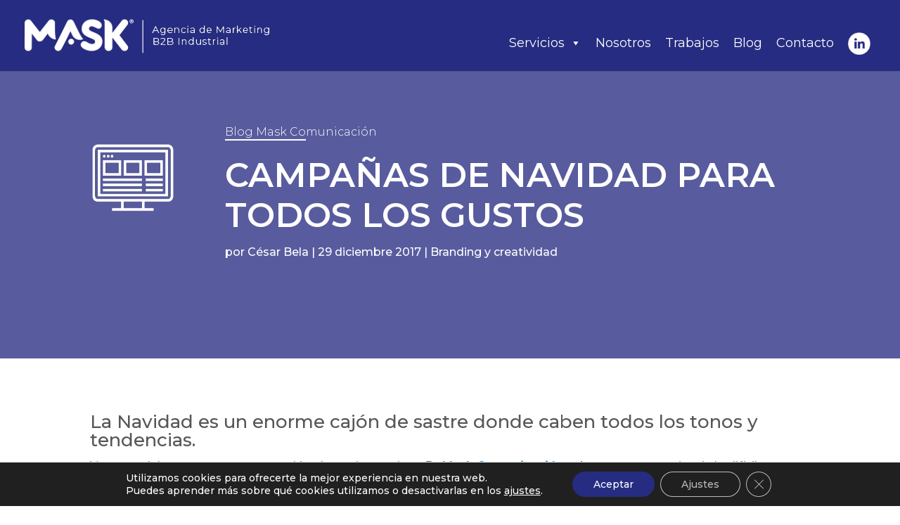

--- FILE ---
content_type: text/css
request_url: https://maskcomunicacion.es/wp-content/cache/background-css/1/maskcomunicacion.es/wp-content/cache/min/1/wp-content/themes/Divi-child/style.css?ver=1768490767&wpr_t=1768617902
body_size: 685
content:
.et_pb_scroll_top.et-pb-icon{background:rgba(38,44,129,.8);-webkit-border-top-left-radius:0;-webkit-border-bottom-left-radius:0;-moz-border-radius-topleft:0;-moz-border-radius-bottomleft:0;border-top-left-radius:0;border-bottom-left-radius:0}.et_blog_grid_equal_height .et_pb_post{margin-bottom:0!important}.et_blog_grid_equal_height .et_pb_post .more-link{background-color:#262c81;padding:5px 10px}.mega-mmenu-icono{margin-top:-10px!important}#et_mobile_nav_menu{display:none!important}.mega-toggle-block.mega-menu-toggle-animated-block.mega-toggle-block-0{margin-bottom:1em!important}.et_pb_module_header>a{font-size:1em!important}.gm-centrado-vertical{display:table;height:100%}.gm-centrado-vertical .et_pb_text_inner{display:table-cell;vertical-align:middle}.mmenu-icono>a>img{position:relative;top:10px}.wp-pagenavi a,.wp-pagenavi span{padding:.3em 0.8em!important;font-size:.75em!important;color:#262c81;line-height:1em;background:#eee;transition:all .5s}.wp-pagenavi span.current{color:#ffffff!important;background:#262c81!important}.wp-pagenavi a:hover{color:#ffffff!important;background:#262c81!important}.wp-pagenavi .pages{background:none}@media all and (min-width:1405px){.mi-primero{margin-left:2em!important}.fila-img-dcha{background-size:30%!important;background-image:linear-gradient(90deg,#ffffff 0%,rgba(255,255,255,0) 10%),var(--wpr-bg-00bd5f5c-b49a-43b3-9801-1b3de05d7548)!important}.fila-img-dcha-email-mk{background-size:30%!important;background-image:linear-gradient(90deg,#ffffff 0%,rgba(255,255,255,0) 10%),var(--wpr-bg-c0af5a96-b418-467e-bf8a-8af6d7b280a5)!important}.fila-img-izq-email-mk{background-size:30%!important;background-image:linear-gradient(1deg,#ffffff 0%,rgba(255,255,255,0) 10%),var(--wpr-bg-47c0ed97-aab9-412c-987d-5311caefd034)!important}.three-column-grid .et_pb_grid_item{width:28.333%!important;margin:0 7.5% 7.5% 0!important}.three-column-grid .et_pb_grid_item:nth-child(3n){margin-right:0!important}.three-column-grid .et_pb_grid_item:nth-child(4n+1){clear:unset!important}}@media all and (min-width:1100px) and (max-width:1405px){.fila-img-dcha{background-size:30%!important;background-image:linear-gradient(90deg,#ffffff 0%,rgba(255,255,255,0) 10%),var(--wpr-bg-00bd5f5c-b49a-43b3-9801-1b3de05d7548)!important}.fila-img-dcha-email-mk{background-size:30%!important;background-image:linear-gradient(90deg,#ffffff 0%,rgba(255,255,255,0) 10%),var(--wpr-bg-c0af5a96-b418-467e-bf8a-8af6d7b280a5)!important}.fila-img-izq-email-mk{background-size:30%!important;background-image:linear-gradient(1deg,#ffffff 0%,rgba(255,255,255,0) 10%),var(--wpr-bg-47c0ed97-aab9-412c-987d-5311caefd034)!important}.three-column-grid .et_pb_grid_item{width:28.333%!important;margin:0 7.5% 7.5% 0!important}.three-column-grid .et_pb_grid_item:nth-child(3n){margin-right:0!important}.three-column-grid .et_pb_grid_item:nth-child(4n+1){clear:unset!important}}@media all and (min-width:981px) and (max-width:1099px){.fila-img-dcha{background-size:30%!important;background-image:linear-gradient(90deg,#ffffff 0%,rgba(255,255,255,0) 10%),var(--wpr-bg-00bd5f5c-b49a-43b3-9801-1b3de05d7548)!important}.fila-img-dcha-email-mk{background-size:30%!important;background-image:linear-gradient(90deg,#ffffff 0%,rgba(255,255,255,0) 10%),var(--wpr-bg-c0af5a96-b418-467e-bf8a-8af6d7b280a5)!important}.fila-img-izq-email-mk{background-size:30%!important;background-image:linear-gradient(1deg,#ffffff 0%,rgba(255,255,255,0) 10%),var(--wpr-bg-47c0ed97-aab9-412c-987d-5311caefd034)!important}.three-column-grid .et_pb_grid_item{width:28.333%!important;margin:0 7.5% 7.5% 0!important}.three-column-grid .et_pb_grid_item:nth-child(3n){margin-right:0!important}.three-column-grid .et_pb_grid_item:nth-child(4n+1){clear:unset!important}}@media all and (max-width:980px){.mmenu-icono{margin-bottom:10px!important}.three-column-grid .et_pb_grid_item{width:28.333%!important;margin:0 7.5% 7.5% 0!important}.three-column-grid .et_pb_grid_item:nth-child(3n){margin-right:0!important}.three-column-grid .et_pb_grid_item:nth-child(4n+1){clear:unset!important}#creado-por{float:none!important;text-align:center}}@media all and (min-width:768px) and (max-width:980px){#et_mobile_nav_menu{display:none!important}.three-column-grid .et_pb_grid_item{width:28.333%!important;margin:0 7.5% 7.5% 0!important}.three-column-grid .et_pb_grid_item:nth-child(3n){margin-right:0!important}.three-column-grid .et_pb_grid_item:nth-child(4n+1){clear:unset!important}}@media all and (max-width:767px){.et_pb_slide_image,.et_pb_slide_video{display:block!important}}